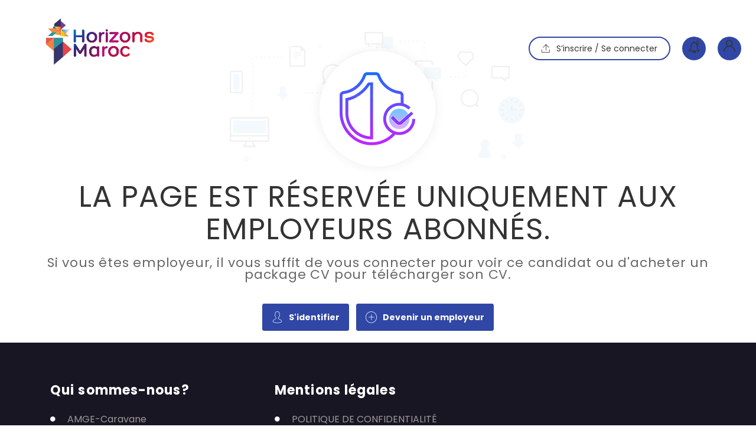

--- FILE ---
content_type: text/javascript
request_url: https://horizonsmaroc.com/wp-content/plugins/addon-jobsearch-chat/js/jobsearch-floating-window-script.js?ver=2.2.4
body_size: 5486
content:
var member_chat_list_member = jQuery(".jobsearch-chat-member-list-wrapper"), window_width = jQuery(window).width();

jQuery.fn.ignore = function (sel) {
    return this.clone().find(sel || ">*").remove().end();
};

function FrontChattriggerFile(user_id) {
    jQuery('.user-' + user_id + ' form[name="fileForm"] input:first').click();
}

function FrontChatuploadFileForm(form) {

    jQuery('.jobsearch-chat-no-messages').remove();
    var fileForm = jQuery(form).children('input[type=file]')[0].files[0],
        formId = jQuery(form).attr('id'),
        reg_ser_form = jQuery(form)[0],
        ext_not_allow = ['css', 'html', 'php', 'json'],
        formData = new FormData(reg_ser_form);

    if (fileForm.size > 10000000) {
        alert("cannot upload more than 10mb");
        return;
    }

    var chat_message = fileForm.name,
        last_element,
        chat_message_ext = chat_message.split('.');
    if (chat_message_ext != '') {
        last_element = chat_message_ext[chat_message_ext.length - 1];
        if (ext_not_allow.indexOf(last_element) != -1) {
            alert("File of this extension is not allowed");
            return;
        }
    }

    jQuery.ajax({
        type: 'POST',
        url: jobsearch_ajchat_vars.jobsearch_ajax_url,
        data: formData,
        contentType: false,
        cache: false,
        processData: false,
        datatype: 'json',
        beforeSend: function () {
            jQuery(".jobsearch-loading-section").removeClass("hidden");
        },
        success: function (r) {
            jQuery(".jobsearch-loading-section").addClass("hidden");
            scroll_event_front(jQuery(form).find('input[name=reciever_id]').val());
        }
    });
    $('form#' + formId).trigger("reset");
}

//jobsearch-chat-close
jQuery(document).on('click', '.jobsearch-chat-toggle-chat', function (e) {
    e.preventDefault();
    member_chat_list_member.attr('style', '')
    member_chat_list_member.fadeOut(800);
    jQuery(".jobsearch-chat-tab2").addClass("jobsearch-chat-is-toggled");
    jQuery(".jobsearch-chat-floating-chat").removeClass("hidden").hide().delay(100).fadeIn(500);
    localStorage.setItem("is_toggled", "yes");
    setTimeout(function () {
        jQuery('.jobsearch-chat-tabs-wrapper').find('.jobsearch-chat-box-open').last().addClass('jobsearch-chat-margin-right')
    }, 770)

});

//toggle chat view front
jQuery(document).on('click', '.jobsearch-chat-floating-chat', function (e) {
    e.preventDefault();
    jQuery(document).find('.jobsearch-chat-margin-right').removeClass('jobsearch-chat-margin-right')
    jQuery(".jobsearch-chat-floating-chat").addClass("hidden");
    member_chat_list_member.fadeIn(800).css({display: 'inline-block'});
    jQuery(".jobsearch-chat-tab2").removeClass("jobsearch-chat-is-toggled");
    localStorage.setItem("is_toggled", "no");
});

var chat_settings = [];
//load chat box front
jQuery(document).on('click', '.load-chat-box', function () {

    var _this = jQuery(this), _data,
        _receiver_id = jQuery(this).attr('data-user-id'),
        _find_load_box = jQuery(".user-" + _receiver_id),
        _user_name = _this.find('.jobsearch-chat-list-thumb a').ignore("small").text(),
        _user_img = _this.find('img').attr('src'),
        _window_width = jQuery(window).width(),
        _html, _chat_selector = _find_load_box.find('ul#float-chat');

    _this.find('small').addClass('hidden');
    _this.find('small').text(0);
    //
    _find_load_box.find('.jobsearch-chat-title').text(_user_name);
    _find_load_box.find('input[name=user_image]').val(_user_img);
    _find_load_box.find("input[name=reciever_id]").val(_receiver_id);

    if (_find_load_box.length > 0) {
        _this.addClass('active');
        _find_load_box.removeClass('hidden').hide().delay(100).fadeIn(800).addClass('jobsearch-chat-box-open');
    }

    if (_window_width < 600) {
        jQuery('.jobsearch-chat-member-list-wrapper').hide();
    }

    if (chat_settings.indexOf(_receiver_id) == -1) {
        chat_settings.push(_receiver_id);
        localStorage.setItem("chat_box", chat_settings);
    }

    if (jQuery(".user-" + _receiver_id).find("#float-chat li").length == 0) {
        jQuery.ajax({
            type: 'POST',
            url: jobsearch_ajchat_vars.jobsearch_ajax_url,
            data: {
                limit: 0,
                cache: true,
                reciever_id: _receiver_id,
                action: "jobsearch_chat_load_current_user_chat_front"
            },
            datatype: 'JSON',
            success: function (msg) {
                _data = JSON.parse(msg);
                _html = _data.html;
                _find_load_box.find(".notification-count").text(_data.unread_messages);
                jQuery(".jobsearch-loading-section").addClass("hidden");
                _chat_selector.html('');
                if ('' == _html) {
                    _html = '<li id="jobsearch-chat-no-messages">' + jobsearch_ajchat_vars.no_chat_message + '</li>';
                }
                _chat_selector.append(_html);
                scroll_event_front(_receiver_id)
            }
        });
    }
});

jQuery(document).on("keyup", "#search-field-front-full-view", function () {
    var _value = jQuery(this).val().toLowerCase();
    jQuery(document).find(".jobsearch-chat-users-list ul li").filter(function () {
        jQuery(this).toggle(jQuery(this).children('.user-info').find('h2.name').text().toLowerCase().indexOf(_value) > -1);
    });
});

jQuery(document).on("keyup", "#search_field_toggle", function () {
    var _value = jQuery(this).val().toLowerCase();
    jQuery(document).find(".jobsearch-chat-list-toggle-view ul li").filter(function () {
        jQuery(this).toggle(jQuery(this).children('.user-info').find('a.name').text().toLowerCase().indexOf(_value) > -1);
    });
});
//
jQuery(document).on('click', '.jobsearch-chat-emoji-picker-select', function (e) {
    e.preventDefault();
    e.stopPropagation();
    var _this = jQuery(this), _user_id = _this.attr('data-user-id'),
        _selector = jQuery('.jobsearch-chat-user-emoji-' + _user_id);
    _selector.fadeToggle(500);
});

jQuery(".jobsearch-emoji").on('click', function () {
    var _this = jQuery(this), _emoji_val = _this.attr('data-val'), _user_id = _this.attr('data-user-id');
    var box = jQuery(".user-" + _user_id).find('.messageForm').find('input[name=message]');
    box.val(box.val() + _emoji_val);
});

jQuery('.jobsearch-chat-emojis-box').click(function (e) {
    e.stopPropagation();
});

jQuery('body').click(function () {
    jQuery('.jobsearch-chat-emojis-box').hide();
});

jQuery(document).on('click', '.jobsearch-chat-close', function () {
    //
    var _this = jQuery(this), user_id = _this.attr('data-user-id'), _total_user_id;
    var total_active_popup = localStorage.getItem("chat_box");
    _total_user_id = total_active_popup.split(',');
    chat_settings = [];
    for (var i = 0; i < _total_user_id.length; i++) {
        if (_total_user_id[i] != user_id) {
            chat_settings.push(_total_user_id[i])
        }
        localStorage.setItem("chat_box", '');
        localStorage.setItem("chat_box", chat_settings);
    }
    jQuery(".user-" + user_id).fadeOut(600).attr('style', 'display: inline-block').removeClass('jobsearch-chat-box-open');

    setTimeout(function () {
        if (!jQuery(".jobsearch-chat-member-list-wrapper").is(":visible")) {
            jQuery('.jobsearch-chat-tabs-wrapper').find('.jobsearch-chat-box-open').last().addClass('jobsearch-chat-margin-right')
        }
        if (window_width < 600) {
            member_chat_list_member.attr('style', '');
            member_chat_list_member.css({display: 'inline-block'});
        }
    }, 600)
});
//
jQuery(document).on('click', '.jobsearch-chat-candidate-openbox', function (e) {
    var _this = jQuery(this);
    jQuery(".jobsearch-chat-front-user-" + _this.attr('data-cand-user-id')).click();
    if (!jQuery(".jobsearch-chat-member-list-wrapper").is(":visible")) {
        jQuery(".user-" + _this.attr('data-cand-user-id')).addClass("jobsearch-chat-margin-right");
    }
});
//
jQuery(document).on('click', '.jobsearch-chat-employer-openbox', function (e) {
    var _this = jQuery(this);
    jQuery(".jobsearch-chat-front-user-" + _this.attr('data-emp-user-id')).click();

    if (!jQuery(".jobsearch-chat-member-list-wrapper").is(":visible")) {
        jQuery(".user-" + _this.attr('data-emp-user-id')).addClass("jobsearch-chat-margin-right");
    }
});
//
jQuery(document).on('click', '.jobsearch-chat-candidate-add', function () {
    var _this = jQuery(this),
        _user_id = _this.attr('data-cand-id'),
        this_html = _this.html();
    if (!_this.hasClass('ajax-loading')) {
        _this.addClass('ajax-loading');
        _this.html(this_html + '<i class="fa fa-refresh fa-spin"></i>');
        jQuery.ajax({
            type: 'POST',
            url: jobsearch_ajchat_vars.jobsearch_ajax_url,
            data: {
                cand_id: _user_id,
                action: 'jobsearch_chat_add_to_chat_cand'
            },
            cache: true,
            datatype: 'json',
            success: function (data) {
                var res_data = JSON.parse(data);
                _this.removeClass('ajax-loading');
                window.location.replace(res_data.redirect_url);
            }
        });
    }
});

jQuery(document).on('click', '.jobsearch-chat-emp-add', function () {
    var _this = jQuery(this),
        _user_id = _this.attr('data-emp-id'),
        this_html = _this.html();
    if (!_this.hasClass('ajax-loading')) {
        _this.addClass('ajax-loading');
        _this.html(this_html + '<i class="fa fa-refresh fa-spin"></i>');
        jQuery.ajax({
            type: 'POST',
            url: jobsearch_ajchat_vars.jobsearch_ajax_url,
            data: {
                emp_id: _user_id,
                action: 'jobsearch_chat_add_to_chat_emp'
            },
            cache: true,
            datatype: 'JSON',
            success: function (data) {
                var res_data = JSON.parse(data);
                _this.removeClass('ajax-loading');
                window.location.replace(res_data.redirect_url);
            }
        });
    }
});
// load chat settings toggle view
jQuery(document).on('click', '.jobsearch-chat-user-settings-btn', function (e) {
    e.preventDefault();
    jQuery(".jobsearch-chat-user-settings-con").show();
});
//
function chat_enble_disble_chat(data) {

    var _URL = jobsearch_ajchat_vars.jobsearch_ajax_url, _res, _chckbox_val,
        _checked_val = jQuery(data).prop("checked") == true ? 1 : 0,
        _data = {
            val: _checked_val,
            action: 'jobsearch_chat_enable_disable_chat',
        };

    jQuery.ajax({
        type: 'POST',
        url: _URL,
        data: _data,
        datatype: 'json',
        beforeSend: function () {

        },
        success: function (msg) {
            _res = JSON.parse(msg);
            jQuery(".jobsearch-chat-user-result-msg").html('');
            if (_res.response == 1) {
                _chckbox_val = 0;
            } else {
                _chckbox_val = 1;
            }
            //
            jQuery(data).attr('value', _chckbox_val);
            if (_checked_val != 1) {
                jQuery(".jobsearch-chat-user-result-msg").append('<p>' + jobsearch_ajchat_vars.chat_enable_msg + '</p>')
                setTimeout(function () {
                    jQuery(".jobsearch-chat-user-result-msg").html('');
                }, 4000)
            } else {
                jQuery(".jobsearch-chat-user-result-msg").append('<p>' + jobsearch_ajchat_vars.chat_disable_msg + '</p>')
                setTimeout(function () {
                    jQuery(".jobsearch-chat-user-result-msg").html('');
                }, 4000)
            }

        }
    });
}

jQuery(document).on('click', '.jobsearch-chat-close-settings', function (e) {
    e.preventDefault();
    jQuery(".jobsearch-chat-user-settings-con").hide();

});
//load chat message front
jQuery(document).on('click', '.jobsearch-chat-front-send-message', function (e) {
    e.preventDefault();
    var _html,
        _user_id = jQuery(this).attr('data-user-id'),
        _selector = jQuery(".user-" + _user_id + " #float-chat li"),
        _message = jQuery(".user-" + _user_id + " form.messageForm input[name=message]"),
        _no_message = jQuery(".user-" + _user_id + " #jobsearch-chat-no-messages"), _data = {
            message: _message.val(),
            sender_id: jQuery(".user-" + _user_id + " form.messageForm input[name=sender_id]").val(),
            sender_image: jQuery(".user-" + _user_id + " form.messageForm input[name=sender_image]").val(),
            receiver_image: jQuery(".user-" + _user_id + " form.messageForm input[name=receiver_image]").val(),
            reciever_id: jQuery(".user-" + _user_id + " form.messageForm input[name=reciever_id]").val(),
        };

    jQuery('.jobsearch-chat-user-emoji-' + _user_id).hide();
    if (_no_message.length > 0) {
        _no_message.remove();
    }
    if (_message.val() == '') {
        _message.addClass('jobsearch-chat-error');
        return;
    } else {
        _message.removeClass('jobsearch-chat-error');
    }
    //
    _html = '<li class="conversation-me"><span><img src="' + _data.sender_image + '"></span><div class="jobsearch-chat-user-events"><a href="javascript:void(0)" class="jobsearch-chat-del-message" data-chat-id=""><i class="chat-icon chat-trash-fill"></i></a></div><div class="jobsearch-chat-list-thumb"><p>' + _data.message.replace(/(<([^>]+)>)/ig, "") + '</p><small class="jobsearch-chat-msg-time">' + jobsearch_ajchat_vars.is_today + ' ' + formatAMPM(new Date) + '</small></div></li>';
    if (_message.val().indexOf('youtube.com/watch?') == -1 && _message.val().indexOf('dailymotion.com/video/') == -1 && _message.val().indexOf('vimeo') == -1) {
        if (_selector.length != 1) {
            _selector.last().after(_html);
        } else {
            jQuery(".user-" + _user_id + " #float-chat").append(_html);
        }
    }

    scroll_event_front(_user_id);
    setTimeout(function () {
        jQuery(".user-" + _user_id + " form.messageForm input[name=message]").val("")
    }, 100);
    jobsearch_front_chat_msg(jQuery(this))
});

function jobsearch_front_chat_msg(_this) {
    playPushSound();

    var _user_id = _this.attr('data-user-id'),
        _html,
        _btn = jQuery(".user-" + _user_id + " .jobsearch-chat-send-message"),
        _message = jQuery(".user-" + _user_id + " form.messageForm input[name=message]"),
        _selector = jQuery(".user-" + _user_id + " #float-chat li"),
        _form_data = {
            message: _message.val(),
            sender_id: jQuery(".user-" + _user_id + " form.messageForm input[name=sender_id]").val(),
            sender_image: jQuery(".user-" + _user_id + " form.messageForm input[name=sender_image]").val(),
            receiver_image: jQuery(".user-" + _user_id + " form.messageForm input[name=receiver_image]").val(),
            reciever_id: jQuery(".user-" + _user_id + " form.messageForm input[name=reciever_id]").val(),
            action: 'jobsearch_chat_send_message',
        }, _res,
        _URL = jobsearch_ajchat_vars.jobsearch_ajax_url;

    if (_form_data.message != '') {

        jQuery.ajax({
            type: 'POST',
            url: _URL,
            data: _form_data,
            datatype: 'json',
            beforeSend: function () {
                _btn.attr('disabled');
            },
            success: function (res) {
                _res = JSON.parse(res);
                _btn.removeAttr('disabled');
                if (_res.is_video != "") {
                    _html = '<li class="conversation-me"><span><img src="' + _form_data.user_img + '"></span><div class="jobsearch-chat-list-thumb"><p>' + _res.is_video + '</p><small class="jobsearch-chat-msg-time">' + jobsearch_ajchat_vars.is_today + ' ' + formatAMPM(new Date) + '<a href="javascript:void(0)" data-chat-id="" class="jobsearch-color jobsearch-chat-del-message">' + jobsearch_ajchat_vars.del_message + '</a></small></div></li>';
                    if (_selector.length != 1) {
                        _selector.last().after(_html);
                    } else {
                        jQuery(".user-" + _user_id + " #float-chat").append(_html);
                    }
                }
                if (jQuery(".user-" + _user_id).find("#float-chat li").last().find(".jobsearch-chat-list-thumb").length > 0) {
                    jQuery(".user-" + _user_id).find("#float-chat li").last().find(".jobsearch-chat-list-thumb").addClass("chat-" + _res.last_id)
                    jQuery(".user-" + _user_id).find("#float-chat li").last().find("a").attr('data-chat-id', _res.last_id)
                }
            }
        });
    }
}

function loadFloatMessages(el, user_id) {
    var _topOfScroll = jQuery(el).scrollTop(), _total_msgs, _data, _html, _loader_html,
        _no_message_loader = jQuery(document).find('.user-' + user_id + ' #float-chat #jobsearch-chat-no-messages'),
        _msg_loader_selector = jQuery(document).find('.user-' + user_id + ' #float-chat .jobsearch-chat-loader');
    if (_topOfScroll == 0 && jQuery(el).attr('data-msgs-end') == 'false') {
        _total_msgs = jQuery(document).find('.user-' + user_id + ' #float-chat li').length;
        //
        _loader_html = '<li><div class="jobsearch-chat-loader"><span>' + jobsearch_ajchat_vars.loading + '<small class="jobsearch-chat-loader-dots">...</small></span></div></li>';
        if (!jQuery(el).hasClass('ajax-chat-loading')) {
            jQuery(el).addClass('ajax-chat-loading');
            jQuery(_loader_html).insertBefore(".user-" + user_id + " #float-chat li:first-child");
            //
            jQuery.ajax({
                type: 'POST',
                url: jobsearch_ajchat_vars.jobsearch_ajax_url,
                data: {
                    reciever_id: jQuery('.user-' + user_id + ' form.messageForm').find('input[name=reciever_id]').val(),
                    limit: _total_msgs,
                    action: 'jobsearch_chat_load_current_user_chat_front'
                },
                cache: true,
                datatype: 'HTML',
                success: function (msg) {
                    _data = JSON.parse(msg);
                    _html = _data.html;
                    jQuery(".jobsearch-chat-loader").remove();
                    if ('' == _html) {
                        jQuery(el).attr('data-msgs-end', 'true');
                        _html = '<li id="jobsearch-chat-first-msg-date">' + _data.first_msg_date + '</li>';
                    }
                    jQuery(".jobsearch-loading-section").addClass("hidden");
                    if (_no_message_loader.length == 0) {
                        jQuery(_html).insertBefore(".user-" + user_id + " #float-chat li:first-child");
                    }
                    if ('' != _html) {
                        jQuery(el).scrollTop(200);
                    }
                    jQuery(el).removeClass('ajax-chat-loading')
                }
            });
        }
    }
}

function scroll_event_front(user_id = '') {
    var chat = jQuery(".user-" + user_id + " .jobsearch-chat-scroll");
    if (chat.is(':visible') && chat.hasScrollBar()) chat.scrollTop(chat[0].scrollHeight);
}

// sound events
var getSound = new Audio(jobsearch_ajchat_vars.jobsearch_plugin_url + 'includes/sound/push.mp3');
var isSoundMuted = '';

function playChatSound() {
    return $('<audio class="sound-player" autoplay="autoplay" ' + isSoundMuted + ' style="display:none;">' + '<source src="' + arguments[0] + '" />' + '<embed src="' + arguments[0] + '" hidden="true" autostart="true" loop="false"/>' + '</audio>').appendTo('body');
}

function stopSound() {
    setTimeout(function () {
        jQuery(".sound-player").remove();
    }, 1000);
}

function playPushSound() {
    playChatSound(getSound.src);
    stopSound();
}

var typing = false;
jQuery(document).on('keypress', 'input[name=message]', function (e) {
    if (jQuery(this).hasClass("jobsearch-chat-error") == 1) {
        jQuery(this).removeClass("jobsearch-chat-error");
    }
    var key = e.which;
    if (key == 13)  // the enter key code
    {
        jQuery(this).parent('form').find('.jobsearch-chat-front-send-message').click();
        return false;
    }
});
var span = document.getElementsByClassName('jobsearch-chat-loader-dots');
var int = setInterval(function () {
    if ((span.innerHTML += '.').length == 4)
        span.innerHTML = '';
}, 200);
//
(function ($) {

    if (localStorage.getItem("is_toggled") == "yes") {
        member_chat_list_member.attr('style', '');
        member_chat_list_member.css({display: "none"});
        jQuery('.jobsearch-chat-floating-chat').removeClass('hidden')
    } else {

        member_chat_list_member.attr('style', '');
        member_chat_list_member.css({display: 'inline-block'});
        jQuery('.jobsearch-chat-floating-chat').hide().addClass('hidden')
    }

    var total_active_popup = localStorage.getItem("chat_box"), user_id;
    if (total_active_popup == null) return;
    user_id = total_active_popup.split(',');
    //
    for (var i = 0; i < user_id.length; i++) {
        jQuery(".jobsearch-chat-front-user-" + user_id[i]).trigger("click")
    }


    if (!jQuery(".jobsearch-chat-member-list-wrapper").is(":visible")) {
        jQuery('.jobsearch-chat-tabs-wrapper').find('.jobsearch-chat-box-open').last().addClass('jobsearch-chat-margin-right')
    }

})(jQuery);